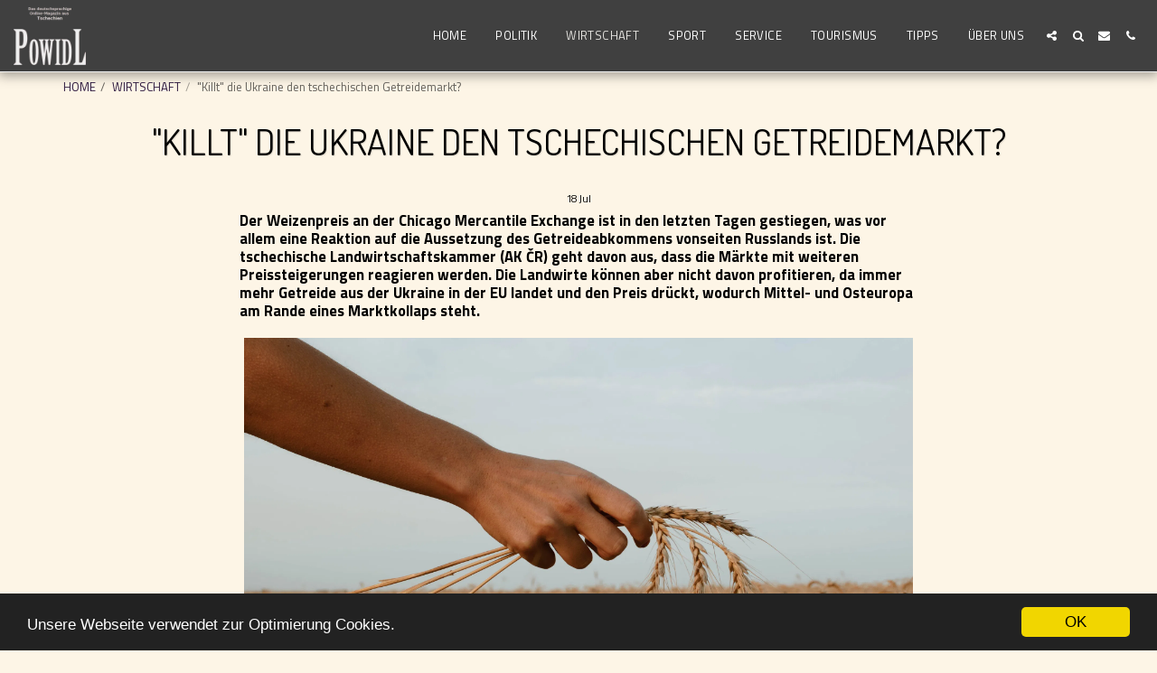

--- FILE ---
content_type: text/html; charset=UTF-8
request_url: https://www.iframe-custom-content.com/files/vendor/froala_editor/iframeScriptLoad_V2.php?id=168908716100664ad6cb927443&customHeight=false&content=%3Ccenter%3E%0A%3C!--%20START%20ADVERTISER%3A%20YAZIO%20DE%20%2F%20AT%20from%20awin.com%20--%3E%0A%0A%3Ca%20rel%3D%22sponsored%22%20target%3D%22new%22%20href%3D%22https%3A%2F%2Fwww.awin1.com%2Fcread.php%3Fs%3D3133501%26v%3D29533%26q%3D436184%26r%3D1167842%22%3E%0A%20%20%20%20%3Cimg%20src%3D%22https%3A%2F%2Fwww.awin1.com%2Fcshow.php%3Fs%3D3133501%26v%3D29533%26q%3D436184%26r%3D1167842%22%20border%3D%220%22%3E%0A%3C%2Fa%3E%0A%0A%3C!--%20END%20ADVERTISER%3A%20YAZIO%20DE%20%2F%20AT%20from%20awin.com%20--%3E%0A%3C%2Fcenter%3E
body_size: 936
content:
<!DOCTYPE HTML>
<html>
<head>
	<meta http-equiv="Content-Type" content="text/html; charset=UTF-8" />
	<META NAME="ROBOTS" CONTENT="NOINDEX, NOFOLLOW">
	<title>Custom HTML Iframe</title>
</head>
<body>
	<center>
<!-- START ADVERTISER: YAZIO DE / AT from awin.com -->

<a rel="sponsored" target="new" href="https://www.awin1.com/cread.php?s=3133501&v=29533&q=436184&r=1167842">
    <img src="https://www.awin1.com/cshow.php?s=3133501&v=29533&q=436184&r=1167842" border="0">
</a>

<!-- END ADVERTISER: YAZIO DE / AT from awin.com -->
</center></body>

<!-- scripts -->
<script>
	
	// Global variables
	var scrollbarHeightOffset = 20;
	var lastHeight;
	var newHeight;

	// Check if the iframe is adaptive or not
	
	// On document height change we seed to tell the parent window resize this window
	onElementHeightChange(document.body, function() {
		resize((lastHeight + scrollbarHeightOffset));
	});

    // Set initialize height 
    resize((lastHeight + scrollbarHeightOffset));
    // we the height again just to be sure if there is a slow computer or something else it will fix it (we didn't found a bug when we removed it)
    setTimeout(function() {
    	resize((lastHeight + scrollbarHeightOffset));
    }, 1000);
    setTimeout(function() {
    	resize((lastHeight + scrollbarHeightOffset));
    }, 5000);

	/**
	 * The function is detecting whenever the element height is changed
	 * and running the callback to adapt the iframe element
	 */
	function onElementHeightChange( elm, callback ) {
		// refresh the variable
		lastHeight = elm.clientHeight;
		// the function is checking with a timer if the element height is changed
		(function run() {
			// get new element height
			newHeight = elm.clientHeight;
			// check if height is changed
			if ( lastHeight != newHeight ) {
				lastHeight = newHeight;
				callback();
			}
			// clear timer
			if ( elm.onElementHeightChangeTimer ) {
				clearTimeout(elm.onElementHeightChangeTimer);
			}
			// add new timer
			elm.onElementHeightChangeTimer = setTimeout(run, 200);
		})();
	}
	
	/**
	 * Resize this iframe from the parent
	 */
	function resize( height ) {
		window.parent.postMessage({
			id: "168908716100664ad6cb927443",
			eventType: 'resize',
			height: height
		},"*");
	}

	
</script>
</html>